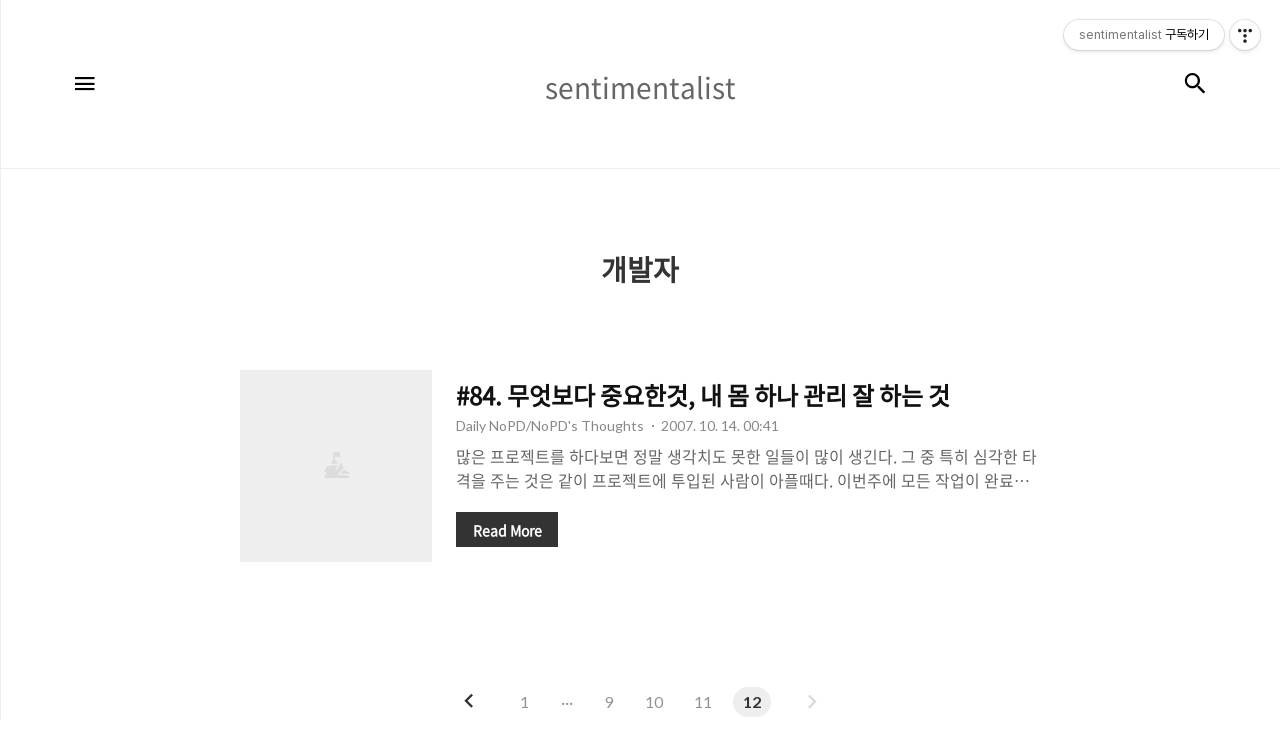

--- FILE ---
content_type: text/html;charset=UTF-8
request_url: https://nopdin.tistory.com/tag/%EA%B0%9C%EB%B0%9C%EC%9E%90?page=12
body_size: 33896
content:
<!DOCTYPE html>
<html lang="ko">

                                                                <head>
                <script type="text/javascript">if (!window.T) { window.T = {} }
window.T.config = {"TOP_SSL_URL":"https://www.tistory.com","PREVIEW":false,"ROLE":"guest","PREV_PAGE":"","NEXT_PAGE":"","BLOG":{"id":76142,"name":"nopdin","title":"sentimentalist","isDormancy":false,"nickName":"노피디!","status":"open","profileStatus":"normal"},"NEED_COMMENT_LOGIN":false,"COMMENT_LOGIN_CONFIRM_MESSAGE":"","LOGIN_URL":"https://www.tistory.com/auth/login/?redirectUrl=https://nopdin.tistory.com/tag/%25EA%25B0%259C%25EB%25B0%259C%25EC%259E%2590","DEFAULT_URL":"https://nopdin.tistory.com","USER":{"name":null,"homepage":null,"id":0,"profileImage":null},"SUBSCRIPTION":{"status":"none","isConnected":false,"isPending":false,"isWait":false,"isProcessing":false,"isNone":true},"IS_LOGIN":false,"HAS_BLOG":false,"IS_SUPPORT":false,"IS_SCRAPABLE":false,"TOP_URL":"http://www.tistory.com","JOIN_URL":"https://www.tistory.com/member/join","PHASE":"prod","ROLE_GROUP":"visitor"};
window.T.entryInfo = null;
window.appInfo = {"domain":"tistory.com","topUrl":"https://www.tistory.com","loginUrl":"https://www.tistory.com/auth/login","logoutUrl":"https://www.tistory.com/auth/logout"};
window.initData = {};

window.TistoryBlog = {
    basePath: "",
    url: "https://nopdin.tistory.com",
    tistoryUrl: "https://nopdin.tistory.com",
    manageUrl: "https://nopdin.tistory.com/manage",
    token: "Xh2etLekdQOHMoeYEtzQwNqs6r4Y+Pm6BnTIHKLL3biY6mb1xQnHIm0fVj743Ngt"
};
var servicePath = "";
var blogURL = "";</script>

                
                
                        <!-- BusinessLicenseInfo - START -->
        
            <link href="https://tistory1.daumcdn.net/tistory_admin/userblog/userblog-7c7a62cfef2026f12ec313f0ebcc6daafb4361d7/static/plugin/BusinessLicenseInfo/style.css" rel="stylesheet" type="text/css"/>

            <script>function switchFold(entryId) {
    var businessLayer = document.getElementById("businessInfoLayer_" + entryId);

    if (businessLayer) {
        if (businessLayer.className.indexOf("unfold_license") > 0) {
            businessLayer.className = "business_license_layer";
        } else {
            businessLayer.className = "business_license_layer unfold_license";
        }
    }
}
</script>

        
        <!-- BusinessLicenseInfo - END -->
        <!-- GoogleAnalytics - START -->
        <script src="https://www.googletagmanager.com/gtag/js?id=UA-8649819-1" async="async"></script>
<script>window.dataLayer = window.dataLayer || [];
function gtag(){dataLayer.push(arguments);}
gtag('js', new Date());
gtag('config','UA-8649819-1', {
    cookie_domain: 'auto',
    cookie_flags: 'max-age=0;domain=.tistory.com',
    cookie_expires: 7 * 24 * 60 * 60 // 7 days, in seconds
});</script>

        <!-- GoogleAnalytics - END -->

<!-- System - START -->

<!-- System - END -->

        <!-- TistoryProfileLayer - START -->
        <link href="https://tistory1.daumcdn.net/tistory_admin/userblog/userblog-7c7a62cfef2026f12ec313f0ebcc6daafb4361d7/static/plugin/TistoryProfileLayer/style.css" rel="stylesheet" type="text/css"/>
<script type="text/javascript" src="https://tistory1.daumcdn.net/tistory_admin/userblog/userblog-7c7a62cfef2026f12ec313f0ebcc6daafb4361d7/static/plugin/TistoryProfileLayer/script.js"></script>

        <!-- TistoryProfileLayer - END -->

                
                <meta http-equiv="X-UA-Compatible" content="IE=Edge">
<meta name="format-detection" content="telephone=no">
<script src="//t1.daumcdn.net/tistory_admin/lib/jquery/jquery-3.5.1.min.js" integrity="sha256-9/aliU8dGd2tb6OSsuzixeV4y/faTqgFtohetphbbj0=" crossorigin="anonymous"></script>
<script type="text/javascript" src="//t1.daumcdn.net/tiara/js/v1/tiara-1.2.0.min.js"></script><meta name="referrer" content="always"/>
<meta name="google-adsense-platform-account" content="ca-host-pub-9691043933427338"/>
<meta name="google-adsense-platform-domain" content="tistory.com"/>
<meta name="description" content="내 삶은 뮤직비디오, 눈물 없이 볼 수 없는 센티멘털 러브스토리
#travel #photo #family"/>

    <!-- BEGIN OPENGRAPH -->
    <meta property="og:type" content="website"/>
<meta property="og:url" content="https://nopdin.tistory.com"/>
<meta property="og:site_name" content="sentimentalist"/>
<meta property="og:title" content="'개발자' 태그의 글 목록 (12 Page)"/>
<meta property="og:description" content="내 삶은 뮤직비디오, 눈물 없이 볼 수 없는 센티멘털 러브스토리
#travel #photo #family"/>
<meta property="og:image" content="https://img1.daumcdn.net/thumb/R800x0/?scode=mtistory2&fname=https%3A%2F%2Ft1.daumcdn.net%2Fcfile%2Ftistory%2F245D5148510AD49135"/>
<meta property="og:article:author" content="'노피디!'"/>
    <!-- END OPENGRAPH -->

    <!-- BEGIN TWITTERCARD -->
    <meta name="twitter:card" content="summary_large_image"/>
<meta name="twitter:site" content="@TISTORY"/>
<meta name="twitter:title" content="'개발자' 태그의 글 목록 (12 Page)"/>
<meta name="twitter:description" content="내 삶은 뮤직비디오, 눈물 없이 볼 수 없는 센티멘털 러브스토리
#travel #photo #family"/>
<meta property="twitter:image" content="https://img1.daumcdn.net/thumb/R800x0/?scode=mtistory2&fname=https%3A%2F%2Ft1.daumcdn.net%2Fcfile%2Ftistory%2F245D5148510AD49135"/>
    <!-- END TWITTERCARD -->
<script type="module" src="https://tistory1.daumcdn.net/tistory_admin/userblog/userblog-7c7a62cfef2026f12ec313f0ebcc6daafb4361d7/static/pc/dist/index.js" defer=""></script>
<script type="text/javascript" src="https://tistory1.daumcdn.net/tistory_admin/userblog/userblog-7c7a62cfef2026f12ec313f0ebcc6daafb4361d7/static/pc/dist/index-legacy.js" defer="" nomodule="true"></script>
<script type="text/javascript" src="https://tistory1.daumcdn.net/tistory_admin/userblog/userblog-7c7a62cfef2026f12ec313f0ebcc6daafb4361d7/static/pc/dist/polyfills-legacy.js" defer="" nomodule="true"></script>
<link rel="stylesheet" type="text/css" href="https://t1.daumcdn.net/tistory_admin/www/style/font.css"/>
<link rel="stylesheet" type="text/css" href="https://tistory1.daumcdn.net/tistory_admin/userblog/userblog-7c7a62cfef2026f12ec313f0ebcc6daafb4361d7/static/style/content.css"/>
<link rel="stylesheet" type="text/css" href="https://tistory1.daumcdn.net/tistory_admin/userblog/userblog-7c7a62cfef2026f12ec313f0ebcc6daafb4361d7/static/pc/dist/index.css"/>
<link rel="stylesheet" type="text/css" href="https://tistory1.daumcdn.net/tistory_admin/userblog/userblog-7c7a62cfef2026f12ec313f0ebcc6daafb4361d7/static/style/uselessPMargin.css"/>
<script type="text/javascript">(function() {
    var tjQuery = jQuery.noConflict(true);
    window.tjQuery = tjQuery;
    window.orgjQuery = window.jQuery; window.jQuery = tjQuery;
    window.jQuery = window.orgjQuery; delete window.orgjQuery;
})()</script>
<script type="text/javascript" src="https://tistory1.daumcdn.net/tistory_admin/userblog/userblog-7c7a62cfef2026f12ec313f0ebcc6daafb4361d7/static/script/base.js"></script>
<script type="text/javascript" src="//developers.kakao.com/sdk/js/kakao.min.js"></script>

                
    <title>'개발자' 태그의 글 목록 (12 Page) :: sentimentalist</title>
    <meta name="title" content="'개발자' 태그의 글 목록 (12 Page) :: sentimentalist" />
    <meta charset="utf-8" />
    <meta name="viewport" content="width=device-width, height=device-height, initial-scale=1, minimum-scale=1.0, maximum-scale=1.0" />
    <meta http-equiv="X-UA-Compatible" content="IE=edge, chrome=1" />

    <link rel="alternate" type="application/rss+xml" title="sentimentalist" href="https://nopdin.tistory.com/rss" />

    <link rel="stylesheet" href="https://tistory1.daumcdn.net/tistory/76142/skin/style.css?_version_=1691670675" />
    <link rel="stylesheet" href="https://tistory1.daumcdn.net/tistory/76142/skin/images/style_webicon.css?_version_=1691670675" />

    <script src="https://cdnjs.cloudflare.com/ajax/libs/jquery/3.3.1/jquery.js"></script>
    <script src="https://tistory1.daumcdn.net/tistory/76142/skin/images/common.js?_version_=1691670675"></script>

                
                
                <link rel="stylesheet" type="text/css" href="https://tistory1.daumcdn.net/tistory_admin/userblog/userblog-7c7a62cfef2026f12ec313f0ebcc6daafb4361d7/static/style/revenue.css"/>
<link rel="canonical" href="https://nopdin.tistory.com"/>

<!-- BEGIN STRUCTURED_DATA -->
<script type="application/ld+json">
    {"@context":"http://schema.org","@type":"WebSite","url":"/","potentialAction":{"@type":"SearchAction","target":"/search/{search_term_string}","query-input":"required name=search_term_string"}}
</script>
<!-- END STRUCTURED_DATA -->
<link rel="stylesheet" type="text/css" href="https://tistory1.daumcdn.net/tistory_admin/userblog/userblog-7c7a62cfef2026f12ec313f0ebcc6daafb4361d7/static/style/dialog.css"/>
<link rel="stylesheet" type="text/css" href="//t1.daumcdn.net/tistory_admin/www/style/top/font.css"/>
<link rel="stylesheet" type="text/css" href="https://tistory1.daumcdn.net/tistory_admin/userblog/userblog-7c7a62cfef2026f12ec313f0ebcc6daafb4361d7/static/style/postBtn.css"/>
<link rel="stylesheet" type="text/css" href="https://tistory1.daumcdn.net/tistory_admin/userblog/userblog-7c7a62cfef2026f12ec313f0ebcc6daafb4361d7/static/style/tistory.css"/>
<script type="text/javascript" src="https://tistory1.daumcdn.net/tistory_admin/userblog/userblog-7c7a62cfef2026f12ec313f0ebcc6daafb4361d7/static/script/common.js"></script>

                
                </head>

                                                <body id="tt-body-tag" class="thema_black">
                
                
                
    
        <!-- warp / 테마 변경시 thema_xxx 변경 -->
        <div id="wrap" class="thema_black">

            <!-- area_menu -->
            <div class="area_menu">

                <nav class="menu_navigation">
                    <ul>
  <li class="t_menu_link_1 first"><a href="https://www.instagram.com/_NoPD_/" target="_black">인스타</a></li>
  <li class="t_menu_link_2"><a href="https://ondemand.tistory.com" target="_black">기술블로그</a></li>
  <li class="t_menu_page"><a href="/page/usefullinks" target="">호텔할인코드</a></li>
  <li class="t_menu_link_3"><a href="https://m.search.naver.com/search.naver?where=m_book&amp;sm=mtb_clk&amp;query=%EB%85%B8%EC%8A%B9%ED%97%8C&amp;open_option=1" target="_black">책을 썼어요!</a></li>
  <li class="t_menu_guestbook last"><a href="/guestbook" target="">방명록</a></li>
</ul>
                    <ul class="tt_category"><li class=""><a href="/category" class="link_tit"> 전체보기 <span class="c_cnt">(1948)</span> </a>
  <ul class="category_list"><li class=""><a href="/category/Daily%20NoPD" class="link_item"> Daily NoPD <span class="c_cnt">(29)</span> </a>
  <ul class="sub_category_list"><li class=""><a href="/category/Daily%20NoPD/NoPD%27s%20Thoughts" class="link_sub_item"> NoPD's Thoughts <span class="c_cnt">(404)</span> </a></li>
<li class=""><a href="/category/Daily%20NoPD/Memories%20of%20Family" class="link_sub_item"> Memories of Family <span class="c_cnt">(99)</span> </a></li>
<li class=""><a href="/category/Daily%20NoPD/Dreaming%20Boy" class="link_sub_item"> Dreaming Boy <span class="c_cnt">(27)</span> </a></li>
<li class=""><a href="/category/Daily%20NoPD/rEvieW" class="link_sub_item"> rEvieW <span class="c_cnt">(102)</span> </a></li>
<li class=""><a href="/category/Daily%20NoPD/Economic%20Financial" class="link_sub_item"> Economic Financial <span class="c_cnt">(23)</span> </a></li>
</ul>
</li>
<li class=""><a href="/category/Trouble%3F%20Travel%21" class="link_item"> Trouble? Travel! <span class="c_cnt">(88)</span> </a>
  <ul class="sub_category_list"><li class=""><a href="/category/Trouble%3F%20Travel%21/%2706%20France%2C%20Switzeland" class="link_sub_item"> '06 France, Switzeland <span class="c_cnt">(12)</span> </a></li>
<li class=""><a href="/category/Trouble%3F%20Travel%21/%2705%2C%2711%20Singapore" class="link_sub_item"> '05,'11 Singapore <span class="c_cnt">(22)</span> </a></li>
<li class=""><a href="/category/Trouble%3F%20Travel%21/%2707%20Malaysia" class="link_sub_item"> '07 Malaysia <span class="c_cnt">(7)</span> </a></li>
<li class=""><a href="/category/Trouble%3F%20Travel%21/%2707%7E08%20India" class="link_sub_item"> '07~08 India <span class="c_cnt">(16)</span> </a></li>
<li class=""><a href="/category/Trouble%3F%20Travel%21/%2707%2C%20%2712%20Thailand" class="link_sub_item"> '07, '12 Thailand <span class="c_cnt">(12)</span> </a></li>
<li class=""><a href="/category/Trouble%3F%20Travel%21/%2707%20Italia" class="link_sub_item"> '07 Italia <span class="c_cnt">(3)</span> </a></li>
<li class=""><a href="/category/Trouble%3F%20Travel%21/%2708%20Brazil" class="link_sub_item"> '08 Brazil <span class="c_cnt">(9)</span> </a></li>
<li class=""><a href="/category/Trouble%3F%20Travel%21/%2708%20America%20%28NY%29" class="link_sub_item"> '08 America (NY) <span class="c_cnt">(16)</span> </a></li>
<li class=""><a href="/category/Trouble%3F%20Travel%21/%2708%20Russia%20%28Moscow%29" class="link_sub_item"> '08 Russia (Moscow) <span class="c_cnt">(10)</span> </a></li>
<li class=""><a href="/category/Trouble%3F%20Travel%21/%2708%20Korea%20%28Jeju%20Is.%29" class="link_sub_item"> '08 Korea (Jeju Is.) <span class="c_cnt">(6)</span> </a></li>
<li class=""><a href="/category/Trouble%3F%20Travel%21/%2708%20U.A.E%20%28Dubai%29" class="link_sub_item"> '08 U.A.E (Dubai) <span class="c_cnt">(10)</span> </a></li>
<li class=""><a href="/category/Trouble%3F%20Travel%21/%2709%20Mexico" class="link_sub_item"> '09 Mexico <span class="c_cnt">(4)</span> </a></li>
<li class=""><a href="/category/Trouble%3F%20Travel%21/%2709%20America%20%28LA%29" class="link_sub_item"> '09 America (LA) <span class="c_cnt">(1)</span> </a></li>
<li class=""><a href="/category/Trouble%3F%20Travel%21/%2710%2C%20%2713%20HongKong" class="link_sub_item"> '10, '13 HongKong <span class="c_cnt">(21)</span> </a></li>
<li class=""><a href="/category/Trouble%3F%20Travel%21/%2713%20America%20%28DA%2CSF%29" class="link_sub_item"> '13 America (DA,SF) <span class="c_cnt">(5)</span> </a></li>
<li class=""><a href="/category/Trouble%3F%20Travel%21/%2713%20India%20%28Bangalore%29" class="link_sub_item"> '13 India (Bangalore) <span class="c_cnt">(2)</span> </a></li>
<li class=""><a href="/category/Trouble%3F%20Travel%21/%2714%20Japan%20%28Tokyo%29" class="link_sub_item"> '14 Japan (Tokyo) <span class="c_cnt">(2)</span> </a></li>
<li class=""><a href="/category/Trouble%3F%20Travel%21/%2714%20Malaysia%20%28KL-JHB%29" class="link_sub_item"> '14 Malaysia (KL-JHB) <span class="c_cnt">(10)</span> </a></li>
<li class=""><a href="/category/Trouble%3F%20Travel%21/%2715%20England%20%28London%29" class="link_sub_item"> '15 England (London) <span class="c_cnt">(3)</span> </a></li>
<li class=""><a href="/category/Trouble%3F%20Travel%21/%2715%20Japan%20%28Tokyo-Disney%29" class="link_sub_item"> '15 Japan (Tokyo-Disney) <span class="c_cnt">(6)</span> </a></li>
<li class=""><a href="/category/Trouble%3F%20Travel%21/%2716%20Korea%20%28Buyeo%20%26%20Gongju%29" class="link_sub_item"> '16 Korea (Buyeo &amp; Gongju) <span class="c_cnt">(1)</span> </a></li>
<li class=""><a href="/category/Trouble%3F%20Travel%21/%2716%20Japan%20%28Osaka-Kyoto%29" class="link_sub_item"> '16 Japan (Osaka-Kyoto) <span class="c_cnt">(10)</span> </a></li>
<li class=""><a href="/category/Trouble%3F%20Travel%21/%2717%20Japan%20%28Tokyo%29" class="link_sub_item"> '17 Japan (Tokyo) <span class="c_cnt">(1)</span> </a></li>
<li class=""><a href="/category/Trouble%3F%20Travel%21/%2717%20England%20%28London%29" class="link_sub_item"> '17 England (London) <span class="c_cnt">(22)</span> </a></li>
<li class=""><a href="/category/Trouble%3F%20Travel%21/%2717%20France%20%28Paris%29" class="link_sub_item"> '17 France (Paris) <span class="c_cnt">(15)</span> </a></li>
<li class=""><a href="/category/Trouble%3F%20Travel%21/%2717%20Italy%20%28Venezia%2CFirenze%2CRoma%29" class="link_sub_item"> '17 Italy (Venezia,Firenze,.. <span class="c_cnt">(16)</span> </a></li>
<li class=""><a href="/category/Trouble%3F%20Travel%21/%2719%20USA%20%28New%20York%29" class="link_sub_item"> '19 USA (New York) <span class="c_cnt">(9)</span> </a></li>
<li class=""><a href="/category/Trouble%3F%20Travel%21/%2721%20Korea%20%28Jeju%20Island%29" class="link_sub_item"> '21 Korea (Jeju Island) <span class="c_cnt">(1)</span> </a></li>
<li class=""><a href="/category/Trouble%3F%20Travel%21/%2722%2C%20%2723%20Taiwan%20%28Taipei%29" class="link_sub_item"> '22, '23 Taiwan (Taipei) <span class="c_cnt">(8)</span> </a></li>
<li class=""><a href="/category/Trouble%3F%20Travel%21/%2724%20Japan%20%28Tokyo%29" class="link_sub_item"> '24 Japan (Tokyo) <span class="c_cnt">(5)</span> </a></li>
</ul>
</li>
<li class=""><a href="/category/IT%27s%20Fun" class="link_item"> IT's Fun <span class="c_cnt">(893)</span> </a>
  <ul class="sub_category_list"><li class=""><a href="/category/IT%27s%20Fun/SNS%20Revolution" class="link_sub_item"> SNS Revolution <span class="c_cnt">(9)</span> </a></li>
<li class=""><a href="/category/IT%27s%20Fun/Slack" class="link_sub_item"> Slack <span class="c_cnt">(16)</span> </a></li>
</ul>
</li>
<li class=""><a href="/category/Del.icio.us" class="link_item"> Del.icio.us <span class="c_cnt">(17)</span> </a>
  <ul class="sub_category_list"><li class=""><a href="/category/Del.icio.us/Restaurant" class="link_sub_item"> Restaurant <span class="c_cnt">(12)</span> </a></li>
<li class=""><a href="/category/Del.icio.us/By%20NoPD" class="link_sub_item"> By NoPD <span class="c_cnt">(5)</span> </a></li>
</ul>
</li>
</ul>
</li>
</ul>

                </nav>

                <div class="m_sidebar pc_blind">
                    <div class="related_posts_mobile">
                        <!-- related_type_view -->
                        <div class="related_type related_type_view" style="display:block;">
                            <ul class="list_related"></ul>
                        </div>
                    </div>
                    <!-- // related_type_view -->

                    <!-- about_me -->
                    <div class="about_me_mobile">
                        <div class="box_sidebar about_me">
                            <h3 class="title_sidebar">ABOUT ME</h3>
                            <p class="text_about">-</p>
                        </div>
                    </div>
                </div>

                <ul class="list_sns">
                    
                    
                        <li><a href="#" class="link_sns link_twitter" target="_blank"><span class="blind">트위터</span></a></li>
                    
                    
                        <li><a href="#" class="link_sns link_insta" target="_blank"><span class="blind">인스타그램</span></a></li>
                    
                </ul>

                <div class="box_visit">
                    <dl class="data_today">
                        <dt class="title_visit">Today</dt>
                        <dd class="item_visit">-</dd>
                    </dl>
                    <dl class="data_yesterday">
                        <dt class="title_visit">Yesterday</dt>
                        <dd class="item_visit">-</dd>
                    </dl>
                    <dl class="data_total">
                        <dt class="title_visit">Total</dt>
                        <dd class="item_visit">-</dd>
                    </dl>
                </div>
            </div>
            <!-- // area_menu -->

            <!-- container  / header에 btn_search 클릭하면 class에 search_on 추가(모바일에서만 작동) -->
            <div id="container">
                <header id="header">
                    <div class="inner_header">
                        <h1 class="logo">
                            <a href="https://nopdin.tistory.com/" title="sentimentalist" class="link_logo" >
                                <span class="blind">sentimentalist</span>
                                
                                    <span class="title_text">sentimentalist</span>
                                
                            </a>
                        </h1>
                        <button type="button" class="btn_menu"><span class="icon-Menu"></span><span class="icon-Close"></span><span class="blind">메뉴</span></button>
                        <button class="btn_search"><span class="icon-Search"></span><span class="blind">검색</span></button>

                        <!-- btn_search 클릭하면 나옴 /-->
                        <div class="area_search thema_apply" style="display: none;">
                            <form action="" method="get">
                                <legend><span class="blind">컨텐츠 검색</span></legend>
                                
                                    <label for="search" class="screen_out">블로그 내 검색</label>
                                    <input id="search" type="text" name="search" title="Search" placeholder="Search"
                                        value="" class="inp_search" onkeypress="if (event.keyCode == 13) { try {
    window.location.href = '/search' + '/' + looseURIEncode(document.getElementsByName('search')[0].value);
    document.getElementsByName('search')[0].value = '';
    return false;
} catch (e) {} }">
                                
                                <button type="button" title="검색어 삭제" class="btn_search_del"></button>
                            </form>
                        </div>

                    </div>
                </header>

                <main id="main">
                    
                    <!-- inner_index -->
                    <div class="inner_index">
                        

                        
                            <div class="category_list index_type_common index_type_horizontal">
                                <h2 class="title_category">개발자</h2>
                            </div>
                        

                        <!-- category_list -->

                        <div class="category_list index_type_common index_type_horizontal">
                            <ul class="list_horizontal">
                                
    
                    
                        <li class="list_horizontal_item">
                            <div class="article_content">
                                <div class="thumbnail_zone">
                                    <a href="/66" class="thumbnail_post" ></a>
                                </div>

                                <div class="box_contents">
                                    <a href="/66" class="link_title"><strong class="title_post">#84. 무엇보다 중요한것, 내 몸 하나 관리 잘 하는 것</strong></a>
                                    <div class="info_post">
                                        <a class="link_category thema_apply"><span class="category">Daily NoPD/NoPD's Thoughts</span></a>
                                        <span class="date">2007. 10. 14. 00:41</span>
                                    </div>

                                    <a href="/66" class="link_article">
                                        <p class="txt_post">
                                            많은 프로젝트를 하다보면 정말 생각치도 못한 일들이 많이 생긴다. 그 중 특히 심각한 타격을 주는 것은 같이 프로젝트에 투입된 사람이 아플때다. 이번주에 모든 작업이 완료되어야만 했던 전용선 작업이 회선 공급 업체 전담 엔지니어의 독감으로 다음주로 연기되었다. 그리고, 오늘 프로젝트 개발핵심인력 한명이 아파서 식사도 제대로 못하고 침대에 누워있는 상태다. 걱정이다. 국내 프로젝트라면 그나마 낫다. 가까운 좋은 병원들이 많고 언제든지 갈수있는 스윗 홈에서 쉴 수 있으니까. 이번처럼 멀리 떨어진 곳에서 아프면 정말 대책이 없다. 환경이 좋고 인프라가 충분한 나라라면 괜찮겠지만 아직 쉽지 않은 나라 인도에서 이런 일을 맞이하는 것은 심히 걱정스러운게 사실이다. 먼 타국에서 아픈것도 서러울텐데 너무한 것 아니냐..
                                        </p>
                                        <button type="button" class="btn_more thema_apply mobile_blind">Read More</button>
                                    </a>
                                </div>
                            </div>
                        </li>
                        <!-- // category_list -->
                    

                    
                
    

                            </ul>
                        </div>

                        

                        

                        

                        

                        

                        

                        
                            <!-- area_paging -->
                            <div class="area_paging">
                                <div class="inner_paging thema_apply">
                                    <a href="/tag/%EA%B0%9C%EB%B0%9C%EC%9E%90?page=11" class="link_page link_prev "><span class="icon-Keyboard-Arrow---Left"></span><span class="blind">이전</span></a>
                                    <div class="paging_num">
                                        
                                            <a href="/tag/%EA%B0%9C%EB%B0%9C%EC%9E%90?page=1" class="link_num"><span class="">1</span></a>
                                        
                                            <a  class="link_num"><span class="">···</span></a>
                                        
                                            <a href="/tag/%EA%B0%9C%EB%B0%9C%EC%9E%90?page=9" class="link_num"><span class="">9</span></a>
                                        
                                            <a href="/tag/%EA%B0%9C%EB%B0%9C%EC%9E%90?page=10" class="link_num"><span class="">10</span></a>
                                        
                                            <a href="/tag/%EA%B0%9C%EB%B0%9C%EC%9E%90?page=11" class="link_num"><span class="">11</span></a>
                                        
                                            <a href="/tag/%EA%B0%9C%EB%B0%9C%EC%9E%90?page=12" class="link_num"><span class="selected">12</span></a>
                                        
                                    </div>
                                    <a  class="link_page link_next no-more-next"></span><span class="blind">다음</span><span class="icon-Keyboard-Arrow---Right"></span></a>
                                </div>
                            </div>
                            <!-- // area_paging -->
                        


                    </div>
                    <!-- // inner_index -->

                </main>

                <!-- aside -->
                <aside class="sidebar mobile_blind">
                    <div class="inner_sidebar thema_apply">
                        
                                <!-- 인기포스트 -->
                                <div class="related_posts">
                                    <div class="related_type related_type_view">
                                        <h2 class="title_related">인기포스트</h2>
                                        <ul class="list_related">
                                            
                                        </ul>
                                    </div>
                                </div>
                            
                                <!-- 블로그 정보 -->
                                <div class="about_me_pc">
                                    <div class="box_sidebar about_me">
                                        <div class="inbox">
                                            <h3 class="title_sidebar">ABOUT ME</h3>
                                            <p class="text_about">내 삶은 뮤직비디오, 눈물 없이 볼 수 없는 센티멘털 러브스토리
#travel #photo #family</p>
                                        </div>
                                    </div>
                                </div>
                            
                                <!-- 관리자 메뉴 -->
                                <div class="box_sidebar sidebar_admin">
                                    <div class="inbox">
                                        <h3 class="title_sidebar">ADMIN</h3>
                                        <a href="https://nopdin.tistory.com/manage" class="admin"><span class="blind">admin</span></a>
                                        <a href="https://nopdin.tistory.com/manage/entry/post" class="write"><span class="blind">글쓰기</span></a>
                                    </div>
                                </div>
                            
                                <!-- 방문자수 -->
                                <div class="box_sidebar visit_counter">
                                    <div class="inbox">
                                        <span class="total"></span>
                                        <span class="today"></span>
                                        <span class="yesterday"></span>
                                    </div>
                                </div>
                            
                    </div>
                </aside>
                <!-- // aside -->

                <!-- footer -->
                
                <footer id="footer">
                    © 2019, NoPD
                </footer>
                <!-- // footer -->

            </div>
            <!-- // container -->

        </div>
        <!-- // wrap -->
    

<div class="#menubar menu_toolbar ">
  <h2 class="screen_out">티스토리툴바</h2>
<div class="btn_tool btn_tool_type1" id="menubar_wrapper" data-tistory-react-app="Menubar"></div><div class="btn_tool"><button class="btn_menu_toolbar btn_subscription  #subscribe" data-blog-id="76142" data-url="https://nopdin.tistory.com" data-device="web_pc"><strong class="txt_tool_id">sentimentalist</strong><em class="txt_state">구독하기</em><span class="img_common_tistory ico_check_type1"></span></button></div></div>
<div class="layer_tooltip">
  <div class="inner_layer_tooltip">
    <p class="desc_g"></p>
  </div>
</div>
<div id="editEntry" style="position:absolute;width:1px;height:1px;left:-100px;top:-100px"></div>


                        <!-- CallBack - START -->
        <script>                    (function () { 
                        var blogTitle = 'sentimentalist';
                        
                        (function () {
    function isShortContents () {
        return window.getSelection().toString().length < 30;
    }
    function isCommentLink (elementID) {
        return elementID === 'commentLinkClipboardInput'
    }

    function copyWithSource (event) {
        if (isShortContents() || isCommentLink(event.target.id)) {
            return;
        }
        var range = window.getSelection().getRangeAt(0);
        var contents = range.cloneContents();
        var temp = document.createElement('div');

        temp.appendChild(contents);

        var url = document.location.href;
        var decodedUrl = decodeURI(url);
        var postfix = ' [' + blogTitle + ':티스토리]';

        event.clipboardData.setData('text/plain', temp.innerText + '\n출처: ' + decodedUrl + postfix);
        event.clipboardData.setData('text/html', '<pre data-ke-type="codeblock">' + temp.innerHTML + '</pre>' + '출처: <a href="' + url + '">' + decodedUrl + '</a>' + postfix);
        event.preventDefault();
    }

    document.addEventListener('copy', copyWithSource);
})()

                    })()</script>

        <!-- CallBack - END -->

        <!-- NaverAnalytics - START -->
        <script type="text/javascript" src="//wcs.naver.net/wcslog.js"></script>
<script type="text/javascript">if(!wcs_add) var wcs_add = {};
   wcs_add["wa"] = encodeURI("bd3a8b33afbfc8");
   wcs_do();</script>

        <!-- NaverAnalytics - END -->

                
                <div style="margin:0; padding:0; border:none; background:none; float:none; clear:none; z-index:0"></div>
<script type="text/javascript" src="https://tistory1.daumcdn.net/tistory_admin/userblog/userblog-7c7a62cfef2026f12ec313f0ebcc6daafb4361d7/static/script/common.js"></script>
<script type="text/javascript">window.roosevelt_params_queue = window.roosevelt_params_queue || [{channel_id: 'dk', channel_label: '{tistory}'}]</script>
<script type="text/javascript" src="//t1.daumcdn.net/midas/rt/dk_bt/roosevelt_dk_bt.js" async="async"></script>

                
                <script>window.tiara = {"svcDomain":"user.tistory.com","section":"블로그","trackPage":"태그목록_보기","page":"태그","key":"76142","customProps":{"userId":"0","blogId":"76142","entryId":"null","role":"guest","trackPage":"태그목록_보기","filterTarget":false},"entry":null,"kakaoAppKey":"3e6ddd834b023f24221217e370daed18","appUserId":"null","thirdProvideAgree":null}</script>
<script type="module" src="https://t1.daumcdn.net/tistory_admin/frontend/tiara/v1.0.6/index.js"></script>
<script src="https://t1.daumcdn.net/tistory_admin/frontend/tiara/v1.0.6/polyfills-legacy.js" nomodule="true" defer="true"></script>
<script src="https://t1.daumcdn.net/tistory_admin/frontend/tiara/v1.0.6/index-legacy.js" nomodule="true" defer="true"></script>

                </body>
<script>
    $('.article_content').find('table').each(function (idx, el) {
        $(el).wrap('<div class="table-overflow">')
    })
</script>

</html>
